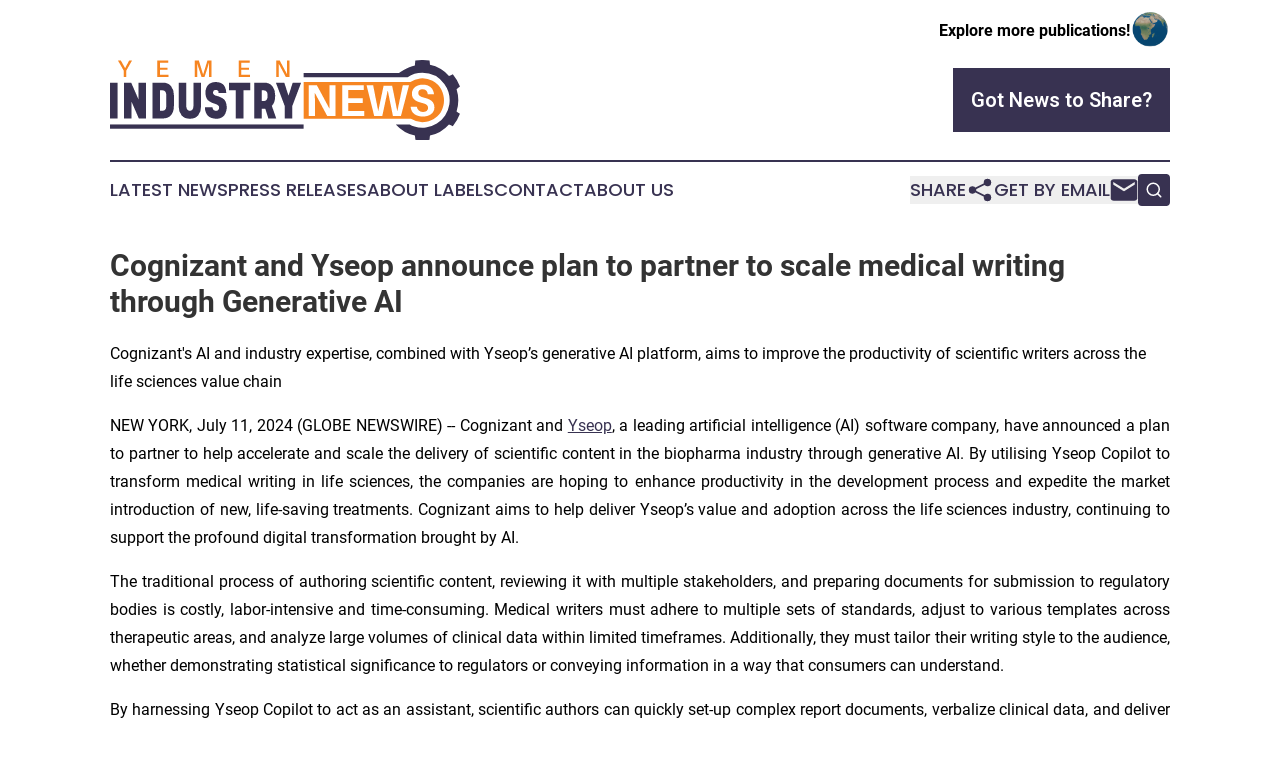

--- FILE ---
content_type: image/svg+xml
request_url: https://cdn.newsmatics.com/agp/sites/yemenindustrynews-logo-1.svg
body_size: 6538
content:
<?xml version="1.0" encoding="UTF-8" standalone="no"?>
<svg
   xmlns:dc="http://purl.org/dc/elements/1.1/"
   xmlns:cc="http://creativecommons.org/ns#"
   xmlns:rdf="http://www.w3.org/1999/02/22-rdf-syntax-ns#"
   xmlns:svg="http://www.w3.org/2000/svg"
   xmlns="http://www.w3.org/2000/svg"
   id="Layer_1"
   data-name="Layer 1"
   viewBox="0 0 400 90.968792"
   version="1.1"
   width="400"
   height="90.968796">
  <metadata
     id="metadata49">
    <rdf:RDF>
      <cc:Work
         rdf:about="">
        <dc:format>image/svg+xml</dc:format>
        <dc:type
           rdf:resource="http://purl.org/dc/dcmitype/StillImage" />
      </cc:Work>
    </rdf:RDF>
  </metadata>
  <defs
     id="defs4">
    <style
       id="style2">.cls-1{fill:#f68521;}.cls-2{fill:#fff;}.cls-3{fill:#383251;}</style>
  </defs>
  <path
     class="cls-1"
     d="m 361.65,69.84373 c 7.29,-1.28 14.56,-6.67 17.28,-12.54 3.76,-6.86 3.89,-15.38 -0.09,-23.58 a 24.66,24.66 0 0 0 -24.5,-12.86 24.12,24.12 0 0 0 -11,4.07 h -122 v 41.55 h 122.6 a 24.91,24.91 0 0 0 17.71,3.36 z"
     id="path6" />
  <path
     class="cls-2"
     d="m 248.21,63.25373 -14.27,-26.34 c 0.2,3.77 0.25,7.74 0.25,10.66 v 15.68 h -6.93 v -34.68 h 9.19 l 14.55,26.84 c -0.2,-3.72 -0.25,-7.94 -0.25,-10.91 v -15.93 h 6.89 v 34.68 z"
     id="path8" />
  <path
     class="cls-2"
     d="m 290.48,63.25373 h -25 v -34.68 H 290 v 5.43 h -17.61 v 9.14 h 16.33 v 5.48 h -16.33 v 9.15 h 18.09 z"
     id="path10" />
  <path
     class="cls-2"
     d="m 332.54,63.25373 h -9.19 l -5.93,-28.85 -6.23,28.85 h -9.25 l -8.69,-34.68 h 7.48 l 5.83,29.35 6.13,-28.85 h 9.75 l 5.93,29 6.23,-29.45 h 7.14 z"
     id="path12" />
  <path
     class="cls-2"
     d="m 370.34,38.77373 h -7.09 c -0.4,-3.51 -2.36,-5.73 -6,-5.73 -2.76,0 -4.87,1.31 -4.87,4.13 0,2.82 1.86,4.37 7.39,5.67 7.63,1.76 11,5.28 11,10.86 0,6.53 -6,10.25 -12.81,10.25 -8.29,0 -13.72,-3.67 -14.38,-10.95 h 7.09 a 6.9,6.9 0 0 0 7.19,5.77 c 3.16,0 5.68,-1.7 5.68,-4.37 0,-2.91 -1.81,-4.62 -6.94,-5.83 -7.09,-1.71 -11.56,-4.17 -11.56,-10.55 0,-6.38 5.78,-10.15 12.41,-10.15 8.37,0 12.14,4.72 12.89,10.9 z"
     id="path14" />
  <path
     class="cls-3"
     d="m 0,66.15373 v -40.54 h 8.66 v 40.54 z"
     id="path16" />
  <path
     class="cls-3"
     d="m 41.21,66.15373 h -8.28 l -8.4,-19.15 v 19.15 h -8.66 v -40.54 h 8.34 l 8.33,19 v -19 h 8.67 z"
     id="path18" />
  <path
     class="cls-3"
     d="m 48.43,66.15373 v -40.54 h 11.79 c 4.23,0 7.42,1.3 9.54,3.91 a 15.64,15.64 0 0 1 3.24,10.09 v 12.61 c 0,4.13 -1,7.49 -3.16,10.06 -2.16,2.57 -5.31,3.87 -9.57,3.87 z m 15.86,-26.93 c 0,-2.86 -1.6,-4.88 -4.07,-4.88 h -3.13 v 23.09 h 3.13 c 2.47,0 4.07,-2 4.07,-5 z"
     id="path20" />
  <path
     class="cls-3"
     d="M 95.31,25.61373 H 104 v 26.93 a 15.38,15.38 0 0 1 -3.16,10 c -2.11,2.61 -5.27,3.91 -9.54,3.91 -4.27,0 -7.46,-1.3 -9.57,-3.91 a 15.28,15.28 0 0 1 -3.19,-10 v -26.93 h 8.66 v 26.87 c 0,3 1.59,5 4.1,5 2.51,0 4,-2 4,-5 z"
     id="path22" />
  <path
     class="cls-3"
     d="m 124.12,37.40373 v -0.72 c 0,-1.69 -1.2,-2.8 -3.26,-2.8 -2.06,0 -3.12,1.07 -3.12,3.19 0,1.86 1.72,3 4.07,3.49 a 25.3,25.3 0 0 1 3.78,1.2 23.32,23.32 0 0 1 3.74,2 8.59,8.59 0 0 1 2.9,3.65 14.82,14.82 0 0 1 1.17,6.22 c 0,0.42 0,1 -0.06,1.59 a 16.56,16.56 0 0 1 -0.69,3.13 12.93,12.93 0 0 1 -1.76,3.84 10.22,10.22 0 0 1 -3.45,3 11.51,11.51 0 0 1 -5.63,1.33 c -4.59,0 -8.24,-1.66 -10,-3.52 a 11.27,11.27 0 0 1 -2.15,-3.35 12.63,12.63 0 0 1 -1.14,-5.6 v -0.59 h 8.66 v 0.54 c 0.3,2.31 1.7,3.45 4.2,3.48 a 2.87,2.87 0 0 0 2.54,-1.2 3.59,3.59 0 0 0 0.82,-2.48 c 0,-2.05 -1.76,-3.38 -4.07,-4 a 28,28 0 0 1 -7.53,-3.26 c -2.34,-1.46 -4.07,-4.82 -4.07,-9.64 a 12.65,12.65 0 0 1 1,-5.27 11.08,11.08 0 0 1 1.86,-3.26 c 1.53,-1.86 4.85,-3.48 9,-3.48 4.15,0 7.49,1.62 9,3.48 a 12.6,12.6 0 0 1 1.86,3.26 12.84,12.84 0 0 1 1,5.14 v 0.59 z"
     id="path24" />
  <path
     class="cls-3"
     d="m 136,34.34373 v -8.73 h 24.26 v 8.73 h -7.78 v 31.81 h -8.7 v -31.81 z"
     id="path26" />
  <path
     class="cls-3"
     d="m 190,66.15373 h -9 l -3.52,-11.07 c -0.36,0 -1.7,0.07 -4.07,0.07 v 11 h -8.66 v -40.54 H 176 c 4.23,0 7.42,1.3 9.54,3.91 a 15.59,15.59 0 0 1 3.19,10.09 v 1.6 c 0,4.62 -1.27,8.17 -3.81,10.68 z m -16.54,-31.81 v 12.08 H 176 c 2.47,0 4.07,-2 4.07,-4.95 v -2.25 c 0,-2.86 -1.6,-4.88 -4.07,-4.88 z"
     id="path28" />
  <path
     class="cls-3"
     d="m 199.18,25.61373 4.69,14.39 h 0.26 l 4.72,-14.39 h 9.61 l -10.07,26.28 v 14.26 h -8.76 v -14.26 l -10.06,-26.28 z"
     id="path30" />
  <path
     class="cls-1"
     d="m 18.59,19.16373 h -2.91 v -7.22 L 9.15,0.70373025 h 3.34 l 4.76,8.53000005 4.61,-8.53000005 h 3.26 L 18.59,11.94373 Z"
     id="path32" />
  <path
     class="cls-1"
     d="M 66.81,19.16373 H 54 V 0.70373025 H 66.5 V 3.0037303 H 57 v 5.72 h 8.8 V 11.05373 H 57 v 5.73 h 9.82 z"
     id="path34" />
  <path
     class="cls-1"
     d="M 115.91,19.16373 H 113 v -9.07 c 0,-2.1099997 0,-4.6599997 0,-6.6099997 -0.54,2 -1.31,4.5 -2,6.5799997 l -3,9.1 h -3.4 l -3,-9.12 c -0.67,-2.0599997 -1.45,-4.5799997 -2,-6.5299997 0,2 0,4.47 0,6.5799997 v 9.07 H 96.83 V 0.70373025 h 4.74 L 106.44,16.54373 111.31,0.70373025 h 4.6 z"
     id="path36" />
  <path
     class="cls-1"
     d="M 159.87,19.16373 H 147.1 V 0.70373025 h 12.5 V 3.0037303 h -9.55 v 5.72 h 8.8 V 11.05373 h -8.8 v 5.73 h 9.82 z"
     id="path38" />
  <path
     class="cls-1"
     d="M 200.91,19.16373 192.72,3.9437303 c 0.08,2.11 0.11,4.49 0.11,6.3899997 v 8.83 h -2.94 V 0.70373025 H 194 L 202.3,16.00373 c -0.05,-2.08 -0.08,-4.55 -0.08,-6.4499997 V 0.70373025 h 2.9 V 19.16373 Z"
     id="path40" />
  <path
     class="cls-3"
     d="m 396.12,33.00373 c 1.3,-1 2.62,-1.91 3.88,-2.95 a 48.79,48.79 0 0 0 -8.2,-14 c -1.44,0.67 -2.9,1.32 -4.36,2 A 41,41 0 0 0 365.72,5.4637303 c -0.15,-1.6 -0.31,-3.19 -0.54,-4.77000005 a 47.81,47.81 0 0 0 -16.23,0 c -0.14,1.27000005 -0.37,4.13000005 -0.48,5.40000005 -8.38,1.25 -18.18,8.5599997 -18.18,8.5599997 h -109 v 4.83 h 118.83 a 30.05,30.05 0 0 1 17,-5.06 31.21,31.21 0 0 1 25,12.66 31.56,31.56 0 0 1 5.72,23.26 31.15,31.15 0 0 1 -40,24.86 29.15,29.15 0 0 1 -5.36,-2.3 h -15.86 a 41.44,41.44 0 0 0 21.85,12.57 c 0.19,1.59 0.4,3.18 0.54,4.79 a 46.88,46.88 0 0 0 16.2,0 c 0.12,-1.59 0.27,-3.17 0.48,-4.75 a 40.51,40.51 0 0 0 21.7,-12.57 c 1.48,0.64 2.95,1.29 4.39,2 a 48.15,48.15 0 0 0 8.18,-14 q -1.93,-1.43 -3.9,-2.81 a 41.43,41.43 0 0 0 0.06,-25.13 z"
     id="path42" />
  <rect
     class="cls-3"
     y="72.913734"
     width="221.25999"
     height="4.8299999"
     id="rect44"
     x="0" />
</svg>
